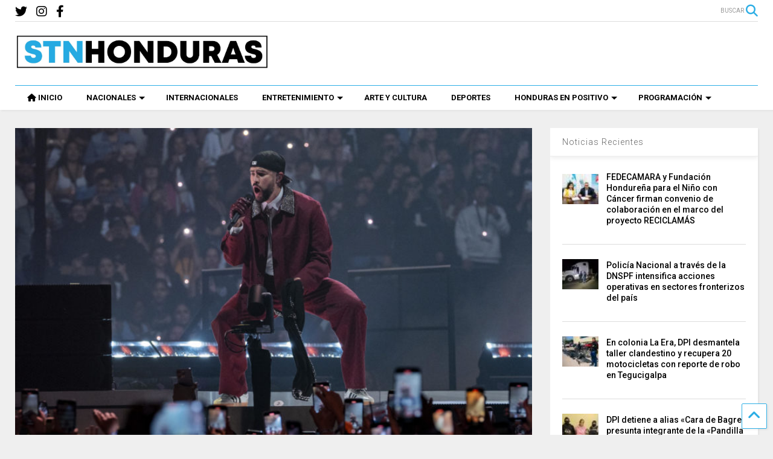

--- FILE ---
content_type: text/html; charset=UTF-8
request_url: https://stnhn.com/brutal-pelea-entre-mujeres-en-mitad-de-un-concierto-de-bad-bunny/
body_size: 17119
content:
<!DOCTYPE html> <!--[if IE 7]><html class="ie ie7" lang="es" prefix="og: http://ogp.me/ns# fb: http://ogp.me/ns/fb#"> <![endif]--> <!--[if IE 8]><html class="ie ie8" lang="es" prefix="og: http://ogp.me/ns# fb: http://ogp.me/ns/fb#"> <![endif]--> <!--[if !(IE 7) & !(IE 8)]><!--><html lang="es" prefix="og: http://ogp.me/ns# fb: http://ogp.me/ns/fb#"> <!--<![endif]--><head><meta charset="UTF-8"><meta name="viewport" content="width=device-width, initial-scale=1"><link rel="profile" href="http://gmpg.org/xfn/11"><link media="all" href="https://stnhn.com/wp-content/cache/autoptimize/css/autoptimize_fcc44019946dbba8e02ab92da2851850.css" rel="stylesheet" /><link media="print" href="https://stnhn.com/wp-content/cache/autoptimize/css/autoptimize_0fd2c33216b464e66368c5ddae37962a.css" rel="stylesheet" /><title>Brutal pelea entre mujeres en mitad de un concierto de Bad Bunny &#8211; STN HONDURAS</title><meta name='robots' content='max-image-preview:large' /><link rel='dns-prefetch' href='//fonts.googleapis.com' /><link rel='dns-prefetch' href='//use.fontawesome.com' /><link rel='dns-prefetch' href='//s.w.org' /><link rel="alternate" type="application/rss+xml" title="STN HONDURAS &raquo; Feed" href="https://stnhn.com/feed/" /><link rel="alternate" type="application/rss+xml" title="STN HONDURAS &raquo; Feed de los comentarios" href="https://stnhn.com/comments/feed/" /><link rel="alternate" type="application/rss+xml" title="STN HONDURAS &raquo; Comentario Brutal pelea entre mujeres en mitad de un concierto de Bad Bunny del feed" href="https://stnhn.com/brutal-pelea-entre-mujeres-en-mitad-de-un-concierto-de-bad-bunny/feed/" />  <script type="text/javascript" data-cfasync="false">var em_version         = '6.0.2';
	var em_track_user      = true;
	var em_no_track_reason = '';
	
	var disableStr = 'ga-disable-UA-154747812-1';

	/* Function to detect opted out users */
	function __gaTrackerIsOptedOut() {
		return document.cookie.indexOf(disableStr + '=true') > -1;
	}

	/* Disable tracking if the opt-out cookie exists. */
	if ( __gaTrackerIsOptedOut() ) {
		window[disableStr] = true;
	}

	/* Opt-out function */
	function __gaTrackerOptout() {
	  document.cookie = disableStr + '=true; expires=Thu, 31 Dec 2099 23:59:59 UTC; path=/';
	  window[disableStr] = true;
	}

	if ( 'undefined' === typeof gaOptout ) {
		function gaOptout() {
			__gaTrackerOptout();
		}
	}
	
	if ( em_track_user ) {
		(function(i,s,o,g,r,a,m){i['GoogleAnalyticsObject']=r;i[r]=i[r]||function(){
			(i[r].q=i[r].q||[]).push(arguments)},i[r].l=1*new Date();a=s.createElement(o),
			m=s.getElementsByTagName(o)[0];a.async=1;a.src=g;m.parentNode.insertBefore(a,m)
		})(window,document,'script','//www.google-analytics.com/analytics.js','__gaTracker');

window.ga = __gaTracker;		__gaTracker('create', 'UA-154747812-1', 'auto');
		__gaTracker('set', 'forceSSL', true);
		__gaTracker('send','pageview');
		__gaTracker( function() { window.ga = __gaTracker; } );
	} else {
		console.log( "" );
		(function() {
			/* https://developers.google.com/analytics/devguides/collection/analyticsjs/ */
			var noopfn = function() {
				return null;
			};
			var noopnullfn = function() {
				return null;
			};
			var Tracker = function() {
				return null;
			};
			var p = Tracker.prototype;
			p.get = noopfn;
			p.set = noopfn;
			p.send = noopfn;
			var __gaTracker = function() {
				var len = arguments.length;
				if ( len === 0 ) {
					return;
				}
				var f = arguments[len-1];
				if ( typeof f !== 'object' || f === null || typeof f.hitCallback !== 'function' ) {
					console.log( 'Función desactivada __gaTracker(' + arguments[0] + " ....) porque no estás siendo rastreado. " + em_no_track_reason );
					return;
				}
				try {
					f.hitCallback();
				} catch (ex) {

				}
			};
			__gaTracker.create = function() {
				return new Tracker();
			};
			__gaTracker.getByName = noopnullfn;
			__gaTracker.getAll = function() {
				return [];
			};
			__gaTracker.remove = noopfn;
			window['__gaTracker'] = __gaTracker;
			window.ga = __gaTracker;		})();
		}</script>  <script type="text/javascript">window._wpemojiSettings = {"baseUrl":"https:\/\/s.w.org\/images\/core\/emoji\/13.1.0\/72x72\/","ext":".png","svgUrl":"https:\/\/s.w.org\/images\/core\/emoji\/13.1.0\/svg\/","svgExt":".svg","source":{"concatemoji":"https:\/\/stnhn.com\/wp-includes\/js\/wp-emoji-release.min.js"}};
/*! This file is auto-generated */
!function(e,a,t){var n,r,o,i=a.createElement("canvas"),p=i.getContext&&i.getContext("2d");function s(e,t){var a=String.fromCharCode;p.clearRect(0,0,i.width,i.height),p.fillText(a.apply(this,e),0,0);e=i.toDataURL();return p.clearRect(0,0,i.width,i.height),p.fillText(a.apply(this,t),0,0),e===i.toDataURL()}function c(e){var t=a.createElement("script");t.src=e,t.defer=t.type="text/javascript",a.getElementsByTagName("head")[0].appendChild(t)}for(o=Array("flag","emoji"),t.supports={everything:!0,everythingExceptFlag:!0},r=0;r<o.length;r++)t.supports[o[r]]=function(e){if(!p||!p.fillText)return!1;switch(p.textBaseline="top",p.font="600 32px Arial",e){case"flag":return s([127987,65039,8205,9895,65039],[127987,65039,8203,9895,65039])?!1:!s([55356,56826,55356,56819],[55356,56826,8203,55356,56819])&&!s([55356,57332,56128,56423,56128,56418,56128,56421,56128,56430,56128,56423,56128,56447],[55356,57332,8203,56128,56423,8203,56128,56418,8203,56128,56421,8203,56128,56430,8203,56128,56423,8203,56128,56447]);case"emoji":return!s([10084,65039,8205,55357,56613],[10084,65039,8203,55357,56613])}return!1}(o[r]),t.supports.everything=t.supports.everything&&t.supports[o[r]],"flag"!==o[r]&&(t.supports.everythingExceptFlag=t.supports.everythingExceptFlag&&t.supports[o[r]]);t.supports.everythingExceptFlag=t.supports.everythingExceptFlag&&!t.supports.flag,t.DOMReady=!1,t.readyCallback=function(){t.DOMReady=!0},t.supports.everything||(n=function(){t.readyCallback()},a.addEventListener?(a.addEventListener("DOMContentLoaded",n,!1),e.addEventListener("load",n,!1)):(e.attachEvent("onload",n),a.attachEvent("onreadystatechange",function(){"complete"===a.readyState&&t.readyCallback()})),(n=t.source||{}).concatemoji?c(n.concatemoji):n.wpemoji&&n.twemoji&&(c(n.twemoji),c(n.wpemoji)))}(window,document,window._wpemojiSettings);</script> <style type="text/css">img.wp-smiley,
img.emoji {
	display: inline !important;
	border: none !important;
	box-shadow: none !important;
	height: 1em !important;
	width: 1em !important;
	margin: 0 0.07em !important;
	vertical-align: -0.1em !important;
	background: none !important;
	padding: 0 !important;
}</style><link rel='stylesheet' id='wpb-google-fonts-PT-Sans-css'  href='https://fonts.googleapis.com/css?family=PT+Sans%3A400%2C700&#038;ver=5.9.5' type='text/css' media='all' /><style id='global-styles-inline-css' type='text/css'>body{--wp--preset--color--black: #000000;--wp--preset--color--cyan-bluish-gray: #abb8c3;--wp--preset--color--white: #ffffff;--wp--preset--color--pale-pink: #f78da7;--wp--preset--color--vivid-red: #cf2e2e;--wp--preset--color--luminous-vivid-orange: #ff6900;--wp--preset--color--luminous-vivid-amber: #fcb900;--wp--preset--color--light-green-cyan: #7bdcb5;--wp--preset--color--vivid-green-cyan: #00d084;--wp--preset--color--pale-cyan-blue: #8ed1fc;--wp--preset--color--vivid-cyan-blue: #0693e3;--wp--preset--color--vivid-purple: #9b51e0;--wp--preset--gradient--vivid-cyan-blue-to-vivid-purple: linear-gradient(135deg,rgba(6,147,227,1) 0%,rgb(155,81,224) 100%);--wp--preset--gradient--light-green-cyan-to-vivid-green-cyan: linear-gradient(135deg,rgb(122,220,180) 0%,rgb(0,208,130) 100%);--wp--preset--gradient--luminous-vivid-amber-to-luminous-vivid-orange: linear-gradient(135deg,rgba(252,185,0,1) 0%,rgba(255,105,0,1) 100%);--wp--preset--gradient--luminous-vivid-orange-to-vivid-red: linear-gradient(135deg,rgba(255,105,0,1) 0%,rgb(207,46,46) 100%);--wp--preset--gradient--very-light-gray-to-cyan-bluish-gray: linear-gradient(135deg,rgb(238,238,238) 0%,rgb(169,184,195) 100%);--wp--preset--gradient--cool-to-warm-spectrum: linear-gradient(135deg,rgb(74,234,220) 0%,rgb(151,120,209) 20%,rgb(207,42,186) 40%,rgb(238,44,130) 60%,rgb(251,105,98) 80%,rgb(254,248,76) 100%);--wp--preset--gradient--blush-light-purple: linear-gradient(135deg,rgb(255,206,236) 0%,rgb(152,150,240) 100%);--wp--preset--gradient--blush-bordeaux: linear-gradient(135deg,rgb(254,205,165) 0%,rgb(254,45,45) 50%,rgb(107,0,62) 100%);--wp--preset--gradient--luminous-dusk: linear-gradient(135deg,rgb(255,203,112) 0%,rgb(199,81,192) 50%,rgb(65,88,208) 100%);--wp--preset--gradient--pale-ocean: linear-gradient(135deg,rgb(255,245,203) 0%,rgb(182,227,212) 50%,rgb(51,167,181) 100%);--wp--preset--gradient--electric-grass: linear-gradient(135deg,rgb(202,248,128) 0%,rgb(113,206,126) 100%);--wp--preset--gradient--midnight: linear-gradient(135deg,rgb(2,3,129) 0%,rgb(40,116,252) 100%);--wp--preset--duotone--dark-grayscale: url('#wp-duotone-dark-grayscale');--wp--preset--duotone--grayscale: url('#wp-duotone-grayscale');--wp--preset--duotone--purple-yellow: url('#wp-duotone-purple-yellow');--wp--preset--duotone--blue-red: url('#wp-duotone-blue-red');--wp--preset--duotone--midnight: url('#wp-duotone-midnight');--wp--preset--duotone--magenta-yellow: url('#wp-duotone-magenta-yellow');--wp--preset--duotone--purple-green: url('#wp-duotone-purple-green');--wp--preset--duotone--blue-orange: url('#wp-duotone-blue-orange');--wp--preset--font-size--small: 13px;--wp--preset--font-size--medium: 20px;--wp--preset--font-size--large: 36px;--wp--preset--font-size--x-large: 42px;}.has-black-color{color: var(--wp--preset--color--black) !important;}.has-cyan-bluish-gray-color{color: var(--wp--preset--color--cyan-bluish-gray) !important;}.has-white-color{color: var(--wp--preset--color--white) !important;}.has-pale-pink-color{color: var(--wp--preset--color--pale-pink) !important;}.has-vivid-red-color{color: var(--wp--preset--color--vivid-red) !important;}.has-luminous-vivid-orange-color{color: var(--wp--preset--color--luminous-vivid-orange) !important;}.has-luminous-vivid-amber-color{color: var(--wp--preset--color--luminous-vivid-amber) !important;}.has-light-green-cyan-color{color: var(--wp--preset--color--light-green-cyan) !important;}.has-vivid-green-cyan-color{color: var(--wp--preset--color--vivid-green-cyan) !important;}.has-pale-cyan-blue-color{color: var(--wp--preset--color--pale-cyan-blue) !important;}.has-vivid-cyan-blue-color{color: var(--wp--preset--color--vivid-cyan-blue) !important;}.has-vivid-purple-color{color: var(--wp--preset--color--vivid-purple) !important;}.has-black-background-color{background-color: var(--wp--preset--color--black) !important;}.has-cyan-bluish-gray-background-color{background-color: var(--wp--preset--color--cyan-bluish-gray) !important;}.has-white-background-color{background-color: var(--wp--preset--color--white) !important;}.has-pale-pink-background-color{background-color: var(--wp--preset--color--pale-pink) !important;}.has-vivid-red-background-color{background-color: var(--wp--preset--color--vivid-red) !important;}.has-luminous-vivid-orange-background-color{background-color: var(--wp--preset--color--luminous-vivid-orange) !important;}.has-luminous-vivid-amber-background-color{background-color: var(--wp--preset--color--luminous-vivid-amber) !important;}.has-light-green-cyan-background-color{background-color: var(--wp--preset--color--light-green-cyan) !important;}.has-vivid-green-cyan-background-color{background-color: var(--wp--preset--color--vivid-green-cyan) !important;}.has-pale-cyan-blue-background-color{background-color: var(--wp--preset--color--pale-cyan-blue) !important;}.has-vivid-cyan-blue-background-color{background-color: var(--wp--preset--color--vivid-cyan-blue) !important;}.has-vivid-purple-background-color{background-color: var(--wp--preset--color--vivid-purple) !important;}.has-black-border-color{border-color: var(--wp--preset--color--black) !important;}.has-cyan-bluish-gray-border-color{border-color: var(--wp--preset--color--cyan-bluish-gray) !important;}.has-white-border-color{border-color: var(--wp--preset--color--white) !important;}.has-pale-pink-border-color{border-color: var(--wp--preset--color--pale-pink) !important;}.has-vivid-red-border-color{border-color: var(--wp--preset--color--vivid-red) !important;}.has-luminous-vivid-orange-border-color{border-color: var(--wp--preset--color--luminous-vivid-orange) !important;}.has-luminous-vivid-amber-border-color{border-color: var(--wp--preset--color--luminous-vivid-amber) !important;}.has-light-green-cyan-border-color{border-color: var(--wp--preset--color--light-green-cyan) !important;}.has-vivid-green-cyan-border-color{border-color: var(--wp--preset--color--vivid-green-cyan) !important;}.has-pale-cyan-blue-border-color{border-color: var(--wp--preset--color--pale-cyan-blue) !important;}.has-vivid-cyan-blue-border-color{border-color: var(--wp--preset--color--vivid-cyan-blue) !important;}.has-vivid-purple-border-color{border-color: var(--wp--preset--color--vivid-purple) !important;}.has-vivid-cyan-blue-to-vivid-purple-gradient-background{background: var(--wp--preset--gradient--vivid-cyan-blue-to-vivid-purple) !important;}.has-light-green-cyan-to-vivid-green-cyan-gradient-background{background: var(--wp--preset--gradient--light-green-cyan-to-vivid-green-cyan) !important;}.has-luminous-vivid-amber-to-luminous-vivid-orange-gradient-background{background: var(--wp--preset--gradient--luminous-vivid-amber-to-luminous-vivid-orange) !important;}.has-luminous-vivid-orange-to-vivid-red-gradient-background{background: var(--wp--preset--gradient--luminous-vivid-orange-to-vivid-red) !important;}.has-very-light-gray-to-cyan-bluish-gray-gradient-background{background: var(--wp--preset--gradient--very-light-gray-to-cyan-bluish-gray) !important;}.has-cool-to-warm-spectrum-gradient-background{background: var(--wp--preset--gradient--cool-to-warm-spectrum) !important;}.has-blush-light-purple-gradient-background{background: var(--wp--preset--gradient--blush-light-purple) !important;}.has-blush-bordeaux-gradient-background{background: var(--wp--preset--gradient--blush-bordeaux) !important;}.has-luminous-dusk-gradient-background{background: var(--wp--preset--gradient--luminous-dusk) !important;}.has-pale-ocean-gradient-background{background: var(--wp--preset--gradient--pale-ocean) !important;}.has-electric-grass-gradient-background{background: var(--wp--preset--gradient--electric-grass) !important;}.has-midnight-gradient-background{background: var(--wp--preset--gradient--midnight) !important;}.has-small-font-size{font-size: var(--wp--preset--font-size--small) !important;}.has-medium-font-size{font-size: var(--wp--preset--font-size--medium) !important;}.has-large-font-size{font-size: var(--wp--preset--font-size--large) !important;}.has-x-large-font-size{font-size: var(--wp--preset--font-size--x-large) !important;}</style><style id='magone-style-inline-css' type='text/css'></style><!--[if lt IE 8]><link rel='stylesheet' id='magone-ie-8-css'  href='https://stnhn.com/wp-content/themes/magone/assets/css/ie-8.min.css' type='text/css' media='all' /> <![endif]--> <!--[if lt IE 9]><link rel='stylesheet' id='magone-ie-9-css'  href='https://stnhn.com/wp-content/themes/magone/assets/css/ie-9.min.css' type='text/css' media='all' /> <![endif]--><link rel='stylesheet' id='dashicons-css'  href='https://stnhn.com/wp-includes/css/dashicons.min.css' type='text/css' media='all' /><link rel='stylesheet' id='font-awesome-official-css'  href='https://use.fontawesome.com/releases/v6.2.0/css/all.css' type='text/css' media='all' integrity="sha384-SOnAn/m2fVJCwnbEYgD4xzrPtvsXdElhOVvR8ND1YjB5nhGNwwf7nBQlhfAwHAZC" crossorigin="anonymous" /><link rel='stylesheet' id='font-awesome-official-v4shim-css'  href='https://use.fontawesome.com/releases/v6.2.0/css/v4-shims.css' type='text/css' media='all' integrity="sha384-MAgG0MNwzSXBbmOw4KK9yjMrRaUNSCk3WoZPkzVC1rmhXzerY4gqk/BLNYtdOFCO" crossorigin="anonymous" /> <script type='text/javascript' src='https://stnhn.com/wp-includes/js/jquery/jquery.min.js' id='jquery-core-js'></script> <script type='text/javascript' defer='defer' src='https://stnhn.com/wp-content/cache/autoptimize/js/autoptimize_single_06d854fc66ffeee12c1a72978a9f6eb4.js' id='lbg-audio6-html5-js'></script> <script type='text/javascript' id='exactmetrics-frontend-script-js-extra'>var exactmetrics_frontend = {"js_events_tracking":"true","download_extensions":"zip,mp3,mpeg,pdf,docx,pptx,xlsx,rar","inbound_paths":"[{\"path\":\"\\\/go\\\/\",\"label\":\"affiliate\"},{\"path\":\"\\\/recommend\\\/\",\"label\":\"affiliate\"}]","home_url":"https:\/\/stnhn.com","hash_tracking":"false"};</script> <script type='text/javascript' id='ssb-ui-js-js-extra'>var ssb_ui_data = {"z_index":"999"};</script> <link rel="https://api.w.org/" href="https://stnhn.com/wp-json/" /><link rel="alternate" type="application/json" href="https://stnhn.com/wp-json/wp/v2/posts/171747" /><link rel="EditURI" type="application/rsd+xml" title="RSD" href="https://stnhn.com/xmlrpc.php?rsd" /><link rel="wlwmanifest" type="application/wlwmanifest+xml" href="https://stnhn.com/wp-includes/wlwmanifest.xml" /><meta name="generator" content="WordPress 5.9.5" /><link rel="canonical" href="https://stnhn.com/brutal-pelea-entre-mujeres-en-mitad-de-un-concierto-de-bad-bunny/" /><link rel='shortlink' href='https://stnhn.com/?p=171747' /><link rel="alternate" type="application/json+oembed" href="https://stnhn.com/wp-json/oembed/1.0/embed?url=https%3A%2F%2Fstnhn.com%2Fbrutal-pelea-entre-mujeres-en-mitad-de-un-concierto-de-bad-bunny%2F" /><link rel="alternate" type="text/xml+oembed" href="https://stnhn.com/wp-json/oembed/1.0/embed?url=https%3A%2F%2Fstnhn.com%2Fbrutal-pelea-entre-mujeres-en-mitad-de-un-concierto-de-bad-bunny%2F&#038;format=xml" /> <!--[if lt IE 9]><script src="https://stnhn.com/wp-content/plugins/sneeit-framework/js/html5.js"></script><![endif]--><meta name="theme-color" content="#2daee5" /><link rel="icon" href="https://stnhn.com/wp-content/uploads/2020/08/cropped-SOMOS-TODO-NETWORK-Y-NOTICIAS-JPEG-32-e1596563582991-32x32.png" sizes="32x32" /><link rel="icon" href="https://stnhn.com/wp-content/uploads/2020/08/cropped-SOMOS-TODO-NETWORK-Y-NOTICIAS-JPEG-32-e1596563582991-192x192.png" sizes="192x192" /><link rel="apple-touch-icon" href="https://stnhn.com/wp-content/uploads/2020/08/cropped-SOMOS-TODO-NETWORK-Y-NOTICIAS-JPEG-32-e1596563582991-180x180.png" /><meta name="msapplication-TileImage" content="https://stnhn.com/wp-content/uploads/2020/08/cropped-SOMOS-TODO-NETWORK-Y-NOTICIAS-JPEG-32-e1596563582991-270x270.png" /><style type="text/css">.m1-wrapper{width:1340px}.header-layout-logo-mid .td .blog-title, .header-layout-logo-top .td .blog-title{max-width:572px!important}#content{width:72%}.main-sidebar{width:28%}a,a:hover,.color,.slider-item .meta-item .fa, .shortcode-tab ul.tab-header li a, .shortcode-vtab ul.tab-header li a, .shortcode-tab.ui-tabs ul.tab-header.ui-tabs-nav .ui-tabs-anchor, .shortcode-vtab.ui-tabs ul.tab-header.ui-tabs-nav .ui-tabs-anchor, .shortcode-accordion .ui-state-default .accordion-title {color: #2daee5;}.border {border-color: #2daee5;}.bg {background-color: #2daee5;}.main-menu {border-top: 1px solid #2daee5;}.main-menu ul.sub-menu li:hover > a {border-left: 2px solid #2daee5;}.main-menu .menu-item-mega > .menu-item-inner > .sub-menu {border-top: 2px solid #2daee5;}.main-menu .menu-item-mega > .menu-item-inner > .sub-menu > li li:hover a {border-left: 1px solid #2daee5;}.main-menu ul.sub-menu li:hover > a, .main-menu .menu-item-mega > .menu-item-inner > .sub-menu, .main-menu .menu-item-mega > .menu-item-inner > .sub-menu > li li:hover a {border-color: #2daee5!important;}.header-social-icons ul li a:hover {color: #2daee5;}.owl-dot.active,.main-sidebar .widget.follow-by-email .follow-by-email-submit {background: #2daee5;}#footer .widget.social_icons li a:hover {color: #2daee5;}#footer .follow-by-email .follow-by-email-submit, #mc_embed_signup .button, .wpcf7-form-control[type="submit"], .bbpress [type="submit"] {background: #2daee5!important;}.feed.widget .feed-widget-header, .sneeit-percent-fill, .sneeit-percent-mask {border-color: #2daee5;}.feed.widget.box-title h2.widget-title {background: #2daee5;}.social_counter {color: #2daee5}.social_counter .button {background: #2daee5}body{color:#000000}body{background-color:#efefef}.m1-wrapper, a.comments-title.active{background:#efefef}.header-bg {background-color:#ffffff;}#header-content, #header-content span, #header-content a {color: #000000}.top-menu > ul.menu > li > a{color:#777}.top-menu > ul.menu > li:hover > a{color:#000000}.top-menu > ul.menu > li > a{font:normal normal 12px "Roboto", sans-serif}.main-menu ul.menu > li > a{color:#000000}.main-menu ul.menu > li:hover > a{color:#333333}.main-menu ul.menu > li:hover > a{background:#eee}.main-menu {background:#ffffff}.main-menu ul.menu > li.current-menu-item > a {background: #2daee5}.main-menu ul.menu > li.current-menu-item > a {color:#ffffff}.main-menu > ul.menu > li > a{font:normal bold 13px "Roboto", sans-serif}.main-menu ul.menu li ul.sub-menu li > a{color:#cccccc}.main-menu ul.menu li ul.sub-menu li:hover > a{color:#ffffff}.main-menu ul.sub-menu,.main-menu .menu-item-mega-label .menu-item-inner{background:#333}body{background-attachment:scroll}body{font:normal normal 14px "Roboto", sans-serif}h1.post-title{font:normal normal 40px "Roboto", sans-serif}h1.post-title {color:#000}.post-sub-title-wrapper h2 {font:normal bold 20px "Roboto", sans-serif}.post-sub-title-wrapper h2 {color:#000}.post-body .post-body-inner {font:normal normal 16px "Roboto", sans-serif}.feed-widget-header .widget-title{font:normal bold 20px "Roboto", sans-serif}.feed.widget h3.item-title {font-family:"Roboto", sans-serif}.main-sidebar .widget > h2, .main-sidebar .feed-widget-header, .main-sidebar .feed-widget-header h2{font:normal normal 14px "Roboto", sans-serif}.blog-title img {width: 420px}@media screen and (max-width: 899px) {.blog-title img {width: 420px}}</style><meta property="og:locale" content="es_ES"/><meta property="og:site_name" content="STN HONDURAS"/><meta property="og:title" content="Brutal pelea entre mujeres en mitad de un concierto de Bad Bunny"/><meta property="og:url" content="https://stnhn.com/brutal-pelea-entre-mujeres-en-mitad-de-un-concierto-de-bad-bunny/"/><meta property="og:type" content="article"/><meta property="og:description" content="ESTADOS UNIDOS  Durante el último concierto en Texas de Bad Bunny, uno de los artistas más importantes del panorama musical actual, un grupo de mujeres empezó una discusión que acabó en una brutal pelea con puñetazos y tirones de pelo. Mientras, el portorriqueño animaba a la audiencia con su aclam"/><meta property="og:image" content="https://stnhn.com/wp-content/uploads/2024/05/e64dcc8b4fdfd5ba41ed8b4dd01723d54326c55bw-780x470-1.jpg"/><meta property="og:image:url" content="https://stnhn.com/wp-content/uploads/2024/05/e64dcc8b4fdfd5ba41ed8b4dd01723d54326c55bw-780x470-1.jpg"/><meta property="og:image:secure_url" content="https://stnhn.com/wp-content/uploads/2024/05/e64dcc8b4fdfd5ba41ed8b4dd01723d54326c55bw-780x470-1.jpg"/><meta property="article:published_time" content="2024-05-06T11:07:39-06:00"/><meta property="article:modified_time" content="2024-05-06T11:07:39-06:00" /><meta property="og:updated_time" content="2024-05-06T11:07:39-06:00" /><meta property="article:section" content="Destacamos"/><meta property="article:section" content="Entretenimiento"/><meta property="article:section" content="Farándula"/><meta itemprop="name" content="Brutal pelea entre mujeres en mitad de un concierto de Bad Bunny"/><meta itemprop="headline" content="Brutal pelea entre mujeres en mitad de un concierto de Bad Bunny"/><meta itemprop="description" content="ESTADOS UNIDOS  Durante el último concierto en Texas de Bad Bunny, uno de los artistas más importantes del panorama musical actual, un grupo de mujeres empezó una discusión que acabó en una brutal pelea con puñetazos y tirones de pelo. Mientras, el portorriqueño animaba a la audiencia con su aclam"/><meta itemprop="image" content="https://stnhn.com/wp-content/uploads/2024/05/e64dcc8b4fdfd5ba41ed8b4dd01723d54326c55bw-780x470-1.jpg"/><meta itemprop="datePublished" content="2024-05-06"/><meta itemprop="dateModified" content="2024-05-06T11:07:39-06:00" /><meta itemprop="author" content="Nickoll Anaym Bonilla"/><meta name="twitter:title" content="Brutal pelea entre mujeres en mitad de un concierto de Bad Bunny"/><meta name="twitter:url" content="https://stnhn.com/brutal-pelea-entre-mujeres-en-mitad-de-un-concierto-de-bad-bunny/"/><meta name="twitter:description" content="ESTADOS UNIDOS  Durante el último concierto en Texas de Bad Bunny, uno de los artistas más importantes del panorama musical actual, un grupo de mujeres empezó una discusión que acabó en una brutal pelea con puñetazos y tirones de pelo. Mientras, el portorriqueño animaba a la audiencia con su aclam"/><meta name="twitter:image" content="https://stnhn.com/wp-content/uploads/2024/05/e64dcc8b4fdfd5ba41ed8b4dd01723d54326c55bw-780x470-1.jpg"/><meta name="twitter:card" content="summary_large_image"/></head><body class="post-template-default single single-post postid-171747 single-format-standard item sidebar-right solid-menu full-width-header"><header id="header" class="header-bg header-layout-logo-mid"><div class="m1-wrapper header-bg"><div class="wide"><div class="clear"></div><div class="top-bar"> <a class='header-button' id='search-toggle' href="javascript:void(0)"> <span class='inner'> <span>BUSCAR</span> <i class='fa fa-search color'></i> </span> </a><div class="header-social-icons"><ul><li><a href="https://www.facebook.com/STNHonduras/" title="facebook" class="social-icon facebook" target="_blank"><i class="fa fa-facebook"></i></a></li><li><a href="https://www.instagram.com/stnhonduras/?hl=es-la" title="instagram" class="social-icon instagram" target="_blank"><i class="fa fa-instagram"></i></a></li><li><a href="https://twitter.com/STNHonduras" title="twitter" class="social-icon twitter" target="_blank"><i class="fa fa-twitter"></i></a></li></ul><div class="clear"></div></div><div class="clear"></div></div><div class="top-page-wrapper auto-height"><div class="table"><div class="tr"><div id="top-page-logo" class="td"><h2 class="blog-title"><a href="https://stnhn.com" title="STN HONDURAS"><img alt="STN HONDURAS" src="https://stnhn.com/wp-content/uploads/2020/08/STN-HONDURAS-LOGO-FINAL-e1596496434561.jpg" data-retina="https://stnhn.com/wp-content/uploads/2020/08/STN-HONDURAS-LOGO-FINAL-e1596496434561.jpg"/></a></h2></div><div class="td"><div style="max-width: 728px;float: right;"><div class="clear"></div></div></div></div></div></div><div class="clear"></div><div class="section shad header-bg" id="header-section"><div class="widget header no-title" id="header-content"> <a id="main-menu-toggle" class="main-menu-toggle header-button toggle-button active"> <span class="inner"> <i class="fa fa-bars color"></i> <span>MENU</span> </span> <span class="arrow border"></span> </a> <a id="main-menu-toggle-mobile" class="main-menu-toggle header-button toggle-button mobile"> <span class="inner"> <i class="fa fa-bars color"></i> <span>MENU</span> </span> <span class="arrow border"></span> </a></div><div class="widget page-list menu pagelist main-menu no-title" id="main-menu"><ul id="menu-main-menu-2" class="menu"><li id="menu-item-81377" class="menu-item menu-item-type-custom menu-item-object-custom menu-item-81377"><a href="/" data-icon="fa-home">INICIO</a></li><li id="menu-item-81378" class="menu-item menu-item-type-taxonomy menu-item-object-category menu-item-has-children menu-item-81378 menu-item-mega menu-item-mega-label menu-item-mega-category"><a href="https://stnhn.com/category/noticias/nacionales/" data-id="269">NACIONALES</a><ul class="sub-menu"><li id="menu-item-81379" class="menu-item menu-item-type-taxonomy menu-item-object-category menu-item-81379"><a href="https://stnhn.com/category/noticias/nacionales/politica/">Política</a></li><li id="menu-item-81380" class="menu-item menu-item-type-taxonomy menu-item-object-category menu-item-81380"><a href="https://stnhn.com/category/noticias/nacionales/economia/">Economía</a></li><li id="menu-item-81382" class="menu-item menu-item-type-taxonomy menu-item-object-category menu-item-81382"><a href="https://stnhn.com/category/noticias/nacionales/educacion/">Educación</a></li><li id="menu-item-81383" class="menu-item menu-item-type-taxonomy menu-item-object-category menu-item-81383"><a href="https://stnhn.com/category/noticias/nacionales/sucesos/">Sucesos</a></li></ul></li><li id="menu-item-81385" class="menu-item menu-item-type-taxonomy menu-item-object-category menu-item-81385 menu-item-mega menu-item-mega-label menu-item-mega-category"><a href="https://stnhn.com/category/noticias/internacionales/" data-id="270">INTERNACIONALES</a></li><li id="menu-item-81396" class="menu-item menu-item-type-taxonomy menu-item-object-category current-post-ancestor current-menu-parent current-post-parent menu-item-has-children menu-item-81396 menu-item-mega menu-item-mega-label menu-item-mega-category"><a href="https://stnhn.com/category/entretenimiento/" data-id="272">ENTRETENIMIENTO</a><ul class="sub-menu"><li id="menu-item-81398" class="menu-item menu-item-type-taxonomy menu-item-object-category current-post-ancestor current-menu-parent current-post-parent menu-item-81398"><a href="https://stnhn.com/category/entretenimiento/farandula/">Farándula</a></li><li id="menu-item-81402" class="menu-item menu-item-type-taxonomy menu-item-object-category menu-item-81402"><a href="https://stnhn.com/category/hogar-salud/">Hogar y Salud</a></li><li id="menu-item-81399" class="menu-item menu-item-type-taxonomy menu-item-object-category menu-item-81399"><a href="https://stnhn.com/category/entretenimiento/curiosidades/">Curiosidades</a></li><li id="menu-item-84238" class="menu-item menu-item-type-taxonomy menu-item-object-category menu-item-84238"><a href="https://stnhn.com/category/tecnologia/">Tecnología</a></li></ul></li><li id="menu-item-81397" class="menu-item menu-item-type-taxonomy menu-item-object-category menu-item-81397"><a href="https://stnhn.com/category/entretenimiento/arte-y-cultura/">ARTE Y CULTURA</a></li><li id="menu-item-81403" class="menu-item menu-item-type-taxonomy menu-item-object-category menu-item-81403"><a href="https://stnhn.com/category/entretenimiento/deportes/">DEPORTES</a></li><li id="menu-item-81404" class="menu-item menu-item-type-taxonomy menu-item-object-category menu-item-has-children menu-item-81404 menu-item-mega menu-item-mega-label menu-item-mega-category"><a href="https://stnhn.com/category/hondenpos/" data-id="275">HONDURAS EN POSITIVO</a><ul class="sub-menu"><li id="menu-item-81408" class="menu-item menu-item-type-taxonomy menu-item-object-category menu-item-81408"><a href="https://stnhn.com/category/hondenpos/hondurenos/">Hondureños</a></li></ul></li><li id="menu-item-85606" class="menu-item menu-item-type-custom menu-item-object-custom menu-item-has-children menu-item-85606"><a href="#">PROGRAMACIÓN</a><ul class="sub-menu"><li id="menu-item-85607" class="menu-item menu-item-type-post_type menu-item-object-page menu-item-85607"><a href="https://stnhn.com/podcast/">Podcast</a></li><li id="menu-item-85608" class="menu-item menu-item-type-post_type menu-item-object-page menu-item-85608"><a href="https://stnhn.com/la-consciencia-humana/">La Consciencia Humana</a></li><li id="menu-item-85609" class="menu-item menu-item-type-post_type menu-item-object-page menu-item-85609"><a href="https://stnhn.com/imagina-la-musica/">Imagina La Música</a></li><li id="menu-item-85610" class="menu-item menu-item-type-post_type menu-item-object-page menu-item-85610"><a href="https://stnhn.com/las-teclas-de-la-historia/">Las Teclas de la Historia</a></li></ul></li></ul><div class="clear"></div></div><div class="clear"></div></div><div class="clear"></div><div class="clear"></div></div></div></header><div class="m1-wrapper"><div class="wide"><div class="clear"></div><div id='primary'><div id='content'><div class="content-inner"><div class="clear"></div><div class="widget content-scroll no-title"><div class="blog-posts hfeed"><div class="post-outer"><div id="post-171747" class="post-171747 post type-post status-publish format-standard has-post-thumbnail hentry category-destacamos category-entretenimiento category-farandula" itemprop="blogPost" itemscope="itemscope" itemtype="http://schema.org/BlogPosting"><div class="post-header"> <a name="171747" class="post-id" data-id="171747"></a><p class="post-feature-media-wrapper"> <img width="780" height="470" src="[data-uri]" class="attachment-full size-full wp-post-image lazyload" alt="Brutal pelea entre mujeres en mitad de un concierto de Bad Bunny" title="Brutal pelea entre mujeres en mitad de un concierto de Bad Bunny" sizes="(max-width: 780px) 100vw, 780px" data-src="https://stnhn.com/wp-content/uploads/2024/05/e64dcc8b4fdfd5ba41ed8b4dd01723d54326c55bw-780x470-1.jpg" data-srcset="https://stnhn.com/wp-content/uploads/2024/05/e64dcc8b4fdfd5ba41ed8b4dd01723d54326c55bw-780x470-1.jpg 780w, https://stnhn.com/wp-content/uploads/2024/05/e64dcc8b4fdfd5ba41ed8b4dd01723d54326c55bw-780x470-1-400x241.jpg 400w, https://stnhn.com/wp-content/uploads/2024/05/e64dcc8b4fdfd5ba41ed8b4dd01723d54326c55bw-780x470-1-650x392.jpg 650w, https://stnhn.com/wp-content/uploads/2024/05/e64dcc8b4fdfd5ba41ed8b4dd01723d54326c55bw-780x470-1-250x151.jpg 250w, https://stnhn.com/wp-content/uploads/2024/05/e64dcc8b4fdfd5ba41ed8b4dd01723d54326c55bw-780x470-1-768x463.jpg 768w, https://stnhn.com/wp-content/uploads/2024/05/e64dcc8b4fdfd5ba41ed8b4dd01723d54326c55bw-780x470-1-150x90.jpg 150w, https://stnhn.com/wp-content/uploads/2024/05/e64dcc8b4fdfd5ba41ed8b4dd01723d54326c55bw-780x470-1-50x30.jpg 50w, https://stnhn.com/wp-content/uploads/2024/05/e64dcc8b4fdfd5ba41ed8b4dd01723d54326c55bw-780x470-1-100x60.jpg 100w, https://stnhn.com/wp-content/uploads/2024/05/e64dcc8b4fdfd5ba41ed8b4dd01723d54326c55bw-780x470-1-200x121.jpg 200w, https://stnhn.com/wp-content/uploads/2024/05/e64dcc8b4fdfd5ba41ed8b4dd01723d54326c55bw-780x470-1-300x181.jpg 300w, https://stnhn.com/wp-content/uploads/2024/05/e64dcc8b4fdfd5ba41ed8b4dd01723d54326c55bw-780x470-1-350x211.jpg 350w, https://stnhn.com/wp-content/uploads/2024/05/e64dcc8b4fdfd5ba41ed8b4dd01723d54326c55bw-780x470-1-450x271.jpg 450w, https://stnhn.com/wp-content/uploads/2024/05/e64dcc8b4fdfd5ba41ed8b4dd01723d54326c55bw-780x470-1-500x301.jpg 500w, https://stnhn.com/wp-content/uploads/2024/05/e64dcc8b4fdfd5ba41ed8b4dd01723d54326c55bw-780x470-1-550x331.jpg 550w"></p><div class="post-breadcrumb"><span itemscope itemtype="http://data-vocabulary.org/Breadcrumb"><a href="https://stnhn.com" itemprop="url" class="breadcrumb-item"><span itemprop="title" class="breadcrumb-item-text">Inicio</span></a></span><span><i class="fa fa-angle-right"></i></span><span itemscope itemtype="http://data-vocabulary.org/Breadcrumb"><a href="https://stnhn.com/category/destacamos/" itemprop="url" class="breadcrumb-item"><span itemprop="title" class="breadcrumb-item-text">Destacamos</span></a></span><span><i class="fa fa-angle-right"></i></span><span itemscope itemtype="http://data-vocabulary.org/Breadcrumb"><a href="https://stnhn.com/category/entretenimiento/" itemprop="url" class="breadcrumb-item"><span itemprop="title" class="breadcrumb-item-text">Entretenimiento</span></a></span></div><h1 class="post-title entry-title" itemprop="name headline">Brutal pelea entre mujeres en mitad de un concierto de Bad Bunny</h1><div class="post-meta-wrapper"> <a class="author post-meta post-meta-author vcard" href="https://stnhn.com/author/nickollanaym/" rel="author" title="Nickoll Anaym Bonilla" itemprop="author" itemscope="itemscope" itemtype="http://schema.org/Person"> <span class="fn" itemprop="name">Nickoll Anaym Bonilla</span> </a> <a class="post-meta post-meta-comments" href="#comments"><i class="fa fa-comment-o"></i> 0</a> <a class="entry-date published post-meta post-meta-date timestamp-link" href="https://stnhn.com/brutal-pelea-entre-mujeres-en-mitad-de-un-concierto-de-bad-bunny/" rel="bookmark" title="2024-05-06T11:07:39-06:00> <i class="fa fa-clock-o"></i> <abbr class="updated" itemprop="datePublished" title="mayo 6, 2024 11:07 am"> <span class="value"> mayo 6, 2024 11:07 am </span> </abbr> </a></div></div><div class="post-body entry-content content-template wide-right" id="post-body-171747" itemprop="articleBody"><div class="post-body-inner"><p>ESTADOS UNIDOS</p><p>Durante el último concierto en Texas de Bad Bunny, uno de los artistas más importantes del panorama musical actual, un grupo de mujeres empezó una discusión que acabó en una brutal pelea con puñetazos y tirones de pelo. Mientras, el portorriqueño animaba a la audiencia con su aclamado tema &#8216;Me porto bonito&#8217;.</p><p class="v-p">Bad Bunny ha llegado a lo más alto del panorama musical con sus originales letras y a su estética cuidada. Acudirr a uno de sus conciertos se ha vuelto una misión casi imposible, ya que las entradas se agotan en cuestión de segundos.</p><p class="v-p">En la disputa participaron una decena de personas: puñetazos, agarrones de pelo, empujones, tortazos&#8230; la pelea se volvió especialmente violenta. El vídeo del tenso momento que se vivió en el estadio se ha hecho viral y ha dado la vuelta al mundo gracias a plataformas como X (anteriormente Twitter), Instagram o TikTok.</p><p class="v-p">«Muy loco», «Fanáticos del reguetón, ¿qué esperaban?», «Todo ese dinero que gastaron para pelear&#8230; Joder, no», «¿Por qué no pueden simplemente estar tranquilos?», «Y todos ellos pueden votar&#8230;» o «Me dan asco» son algunos de los comentarios.</p><div style="width: 720px;" class="wp-video"><!--[if lt IE 9]><script>document.createElement('video');</script><![endif]--><video class="wp-video-shortcode" id="video-171747-1" width="720" height="1280" preload="metadata" controls="controls"><source type="video/mp4" src="https://stnhn.com/wp-content/uploads/2024/05/EIVyu2YrnTIM1byw.mp4?_=1" /><a href="https://stnhn.com/wp-content/uploads/2024/05/EIVyu2YrnTIM1byw.mp4">https://stnhn.com/wp-content/uploads/2024/05/EIVyu2YrnTIM1byw.mp4</a></video></div></div><div class="clear"></div><div class="clear"></div> <span itemprop="image" itemscope itemtype="https://schema.org/ImageObject"><meta itemprop="url" content="https://stnhn.com/wp-content/uploads/2024/05/e64dcc8b4fdfd5ba41ed8b4dd01723d54326c55bw-780x470-1.jpg"><meta itemprop="width" content="780"><meta itemprop="height" content="470"></span><span itemprop="publisher" itemscope itemtype="https://schema.org/Organization"><span itemprop="logo" itemscope itemtype="https://schema.org/ImageObject"><meta itemprop="url" content="https://stnhn.com/wp-content/uploads/2020/08/STN-HONDURAS-LOGO-FINAL-e1596496434561.jpg"></span><meta itemprop="name" content="Informate con la red mas confiable de noticias"></span><meta itemprop="dateModified" content="2024-05-06T11:07:39-06:00"><meta itemscope itemprop="mainEntityOfPage" itemType="https://schema.org/WebPage" itemid="https://stnhn.com/brutal-pelea-entre-mujeres-en-mitad-de-un-concierto-de-bad-bunny/"/></div><aside id="under-post-content" class="section"><div class="clear"></div></aside><div class="clear"></div><div class="post-footer"><div class="post-labels post-section"> <a class="post-label" href="https://stnhn.com/category/destacamos/" rel="tag"> <span class="bg label-name">Destacamos</span> <span class="label-count"> <span class="label-count-arrow"></span> <span class="label-count-value">1055</span> </span> </a> <a class="post-label" href="https://stnhn.com/category/entretenimiento/" rel="tag"> <span class="bg label-name">Entretenimiento</span> <span class="label-count"> <span class="label-count-arrow"></span> <span class="label-count-value">894</span> </span> </a> <a class="post-label" href="https://stnhn.com/category/entretenimiento/farandula/" rel="tag"> <span class="bg label-name">Farándula</span> <span class="label-count"> <span class="label-count-arrow"></span> <span class="label-count-value">728</span> </span> </a><div class="clear"></div></div><div class="clear"></div><div class='post-section post-share-buttons'><h4 class='post-section-title'> <i class="fa fa-share-alt"></i></h4><div class='post-share-buttons-holder'> <!--[if !IE]> --> <script type="text/javascript">var addthis_config = addthis_config||{};addthis_config.data_track_addressbar = false;addthis_config.data_track_clickback = false;</script><script type="text/javascript" src="//s7.addthis.com/js/300/addthis_widget.js#pubid=ra-4f98ab455ea4fbd4" async="async"></script><div class="addthis_sharing_toolbox"></div> <!-- <![endif]--></div><div class="clear"></div></div><div class="clear"></div><input class="post-share-buttons-url" value="https://stnhn.com/brutal-pelea-entre-mujeres-en-mitad-de-un-concierto-de-bad-bunny/"><div class="post-section post-author-box" itemprop="author" itemscope="itemscope" itemtype="http://schema.org/Person"><h4 class="post-section-title"> <i class="fa fa-pencil-square"></i> AUTOR: <a href="https://stnhn.com/author/nickollanaym/" itemprop="url" rel="author" title="author profile"> <span itemprop="name">Nickoll Anaym Bonilla</span> </a></h4><div class="clear"></div><div class="post-author-box-content"><div class="author-profile has-avatar"> <img alt="Nickoll Anaym Bonilla &#039;s Author avatar" src="[data-uri]" class="avatar avatar-50 photo author-profile-avatar cir lazyload" height="50" width="50" loading="lazy" data-src="https://secure.gravatar.com/avatar/f75f43dc461acf406d1e1412e20380bd?s=50&#038;d=mm&#038;r=g" data-srcset="https://secure.gravatar.com/avatar/f75f43dc461acf406d1e1412e20380bd?s=100&#038;d=mm&#038;r=g 2x"><div class="author-profile-description"> <span itemprop="description"> </span><div class="clear"></div></div></div><div class="clear"></div></div><div class="clear"></div></div><div class="clear"></div><div class="post-related" data-count="2" data-id="171747"><div class="post-related-inner white shad"><div class="white shad post-related-header"><h4>RECOMENDADO PARA USTED</h4> <a class="post-related-random-button" href="javascript:void(0)" data-count="2" data-id="171747"> <i class="fa fa-random"></i> </a><div class="clear"></div></div><div class="post-related-content"><div class="ajax"><div class="loader">Loading...</div></div><div class="clear"></div></div><div class="clear"></div></div></div></div></div><div class="blog-pager"><div class="blog-pager-item newer"><div class="blog-pager-item-inner"><div class="text">Publicaciones Recientes</div> <a href="https://stnhn.com/siete-mujeres-en-audiencia-acusadas-por-muerte-de-46-reclusas-en-pnfas/" rel="next">Siete mujeres en audiencia acusadas por muerte de 46 reclusas en PNFAS</a></div></div><div class="blog-pager-item older"><div class="blog-pager-item-inner"><div class="text">Publicaciones Anteriores</div> <a href="https://stnhn.com/la-presidenta-castro-felicita-a-jose-raul-mulino-por-ser-nuevo-presidente-de-panama/" rel="prev">La presidenta Castro felicita a José Raúl Mulino por ser nuevo presidente de Panamá</a></div></div><div class="clear"></div></div><div id="comments"><div id="comments-title-tabs"><h4 class="post-section-title comments-title-tabs-name comments-title-tab"> <i class="fa fa-comments"></i> COMENTARIOS</h4></div><div class="clear"></div><div class="comments-title-tabs-hr"></div> <a name="comments"></a><div class="wordpress-comments comments"> <a class="wordpress-comments-title comments-title" href="javascript:void(0)" data-target=".wordpress-comments" data-comment_number="data:post.numComments"> WORDPRESS: <span class="color">0</span> </a><div class="wordpress-comments-inner comments-inner"><div class="wordpress-comments-holder comments-holder"></div><div class="wordpress-comment-footer"><div id="respond" class="comment-respond"><h3 id="reply-title" class="comment-reply-title">Deja una respuesta <small><a rel="nofollow" id="cancel-comment-reply-link" href="/brutal-pelea-entre-mujeres-en-mitad-de-un-concierto-de-bad-bunny/#respond" style="display:none;">Cancelar la respuesta</a></small></h3><form action="https://stnhn.com/wp-comments-post.php" method="post" id="commentform" class="comment-form"><p class="comment-notes"><span id="email-notes">Tu dirección de correo electrónico no será publicada.</span> <span class="required-field-message" aria-hidden="true">Los campos obligatorios están marcados con <span class="required" aria-hidden="true">*</span></span></p><p class="comment-form-comment"><label for="comment">Comentario <span class="required" aria-hidden="true">*</span></label><textarea id="comment" name="comment" cols="45" rows="8" maxlength="65525" required="required"></textarea></p><p class="comment-form-author"><label for="author">Nombre <span class="required" aria-hidden="true">*</span></label> <input id="author" name="author" type="text" value="" size="30" maxlength="245" required="required" /></p><p class="comment-form-email"><label for="email">Correo electrónico <span class="required" aria-hidden="true">*</span></label> <input id="email" name="email" type="text" value="" size="30" maxlength="100" aria-describedby="email-notes" required="required" /></p><p class="comment-form-cookies-consent"><input id="wp-comment-cookies-consent" name="wp-comment-cookies-consent" type="checkbox" value="yes" /> <label for="wp-comment-cookies-consent">Guarda mi nombre, correo electrónico y web en este navegador para la próxima vez que comente.</label></p><p class="form-submit"><input name="submit" type="submit" id="submit" class="shad bg" value="Publicar el comentario" /> <input type='hidden' name='comment_post_ID' value='171747' id='comment_post_ID' /> <input type='hidden' name='comment_parent' id='comment_parent' value='0' /></p><p style="display: none !important;"><label>&#916;<textarea name="ak_hp_textarea" cols="45" rows="8" maxlength="100"></textarea></label><input type="hidden" id="ak_js_1" name="ak_js" value="178"/><script>document.getElementById( "ak_js_1" ).setAttribute( "value", ( new Date() ).getTime() );</script></p></form></div></div></div></div></div><div class="clear"></div></div></div></div><div class="clear"></div><div class="clear"></div></div></div><aside id="sidebar" class="section main-sidebar sticky-inside"><div class="clear"></div><div class="widget Label blogging label feed has-title fix-height none-icon " id="Label1"><div class="feed-widget-header"><h2 class="widget-title feed-widget-title"><a href="https://stnhn.com/?s=">Noticias Recientes</a></h2><div class="clear"></div></div><div class="widget-content feed-widget-content widget-content-Label1" id="widget-content-Label1"><div  class="shad item item-0 item-two item-three item-four"><a style="height: 50px" href="https://stnhn.com/fedecamara-y-fundacion-hondurena-para-el-nino-con-cancer-firman-convenio-de-colaboracion-en-el-marco-del-proyecto-reciclamas/" class="thumbnail item-thumbnail"><img width="1600" height="1066" src="" class="attachment-full size-full" alt="FEDECAMARA y Fundación Hondureña para el Niño con Cáncer firman convenio de colaboración en el marco del proyecto RECICLAMÁS" loading="lazy" title="FEDECAMARA y Fundación Hondureña para el Niño con Cáncer firman convenio de colaboración en el marco del proyecto RECICLAMÁS" sizes="(max-width: 1600px) 100vw, 1600px" data-s="https://stnhn.com/wp-content/uploads/2026/01/IMG-20260122-WA0034.jpg" data-ss="https://stnhn.com/wp-content/uploads/2026/01/IMG-20260122-WA0034.jpg 1600w, https://stnhn.com/wp-content/uploads/2026/01/IMG-20260122-WA0034-400x267.jpg 400w, https://stnhn.com/wp-content/uploads/2026/01/IMG-20260122-WA0034-650x433.jpg 650w, https://stnhn.com/wp-content/uploads/2026/01/IMG-20260122-WA0034-250x167.jpg 250w, https://stnhn.com/wp-content/uploads/2026/01/IMG-20260122-WA0034-768x512.jpg 768w, https://stnhn.com/wp-content/uploads/2026/01/IMG-20260122-WA0034-1536x1023.jpg 1536w, https://stnhn.com/wp-content/uploads/2026/01/IMG-20260122-WA0034-150x100.jpg 150w, https://stnhn.com/wp-content/uploads/2026/01/IMG-20260122-WA0034-50x33.jpg 50w, https://stnhn.com/wp-content/uploads/2026/01/IMG-20260122-WA0034-100x67.jpg 100w, https://stnhn.com/wp-content/uploads/2026/01/IMG-20260122-WA0034-200x133.jpg 200w, https://stnhn.com/wp-content/uploads/2026/01/IMG-20260122-WA0034-300x200.jpg 300w, https://stnhn.com/wp-content/uploads/2026/01/IMG-20260122-WA0034-350x233.jpg 350w, https://stnhn.com/wp-content/uploads/2026/01/IMG-20260122-WA0034-450x300.jpg 450w, https://stnhn.com/wp-content/uploads/2026/01/IMG-20260122-WA0034-500x333.jpg 500w, https://stnhn.com/wp-content/uploads/2026/01/IMG-20260122-WA0034-550x366.jpg 550w, https://stnhn.com/wp-content/uploads/2026/01/IMG-20260122-WA0034-800x533.jpg 800w, https://stnhn.com/wp-content/uploads/2026/01/IMG-20260122-WA0034-1200x800.jpg 1200w" /></a><div class="item-content"><h3 class="item-title"><a href="https://stnhn.com/fedecamara-y-fundacion-hondurena-para-el-nino-con-cancer-firman-convenio-de-colaboracion-en-el-marco-del-proyecto-reciclamas/" title="FEDECAMARA y Fundación Hondureña para el Niño con Cáncer firman convenio de colaboración en el marco del proyecto RECICLAMÁS">FEDECAMARA y Fundación Hondureña para el Niño con Cáncer firman convenio de colaboración en el marco del proyecto RECICLAMÁS</a></h3><div class="item-sub"></div><div class="clear"></div></div><div class="clear"></div></div><div  class="shad item item-1 than-0"><a style="height: 50px" href="https://stnhn.com/policia-nacional-a-traves-de-la-dnspf-intensifica-acciones-operativas-en-sectores-fronterizos-del-pais/" class="thumbnail item-thumbnail"><img width="1280" height="960" src="" class="attachment-full size-full" alt="Policía Nacional a través de la DNSPF intensifica acciones operativas en sectores fronterizos del país" loading="lazy" title="Policía Nacional a través de la DNSPF intensifica acciones operativas en sectores fronterizos del país" sizes="(max-width: 1280px) 100vw, 1280px" data-s="https://stnhn.com/wp-content/uploads/2026/01/WhatsApp-Image-2026-01-22-at-9.34.44-AM.jpeg" data-ss="https://stnhn.com/wp-content/uploads/2026/01/WhatsApp-Image-2026-01-22-at-9.34.44-AM.jpeg 1280w, https://stnhn.com/wp-content/uploads/2026/01/WhatsApp-Image-2026-01-22-at-9.34.44-AM-400x300.jpeg 400w, https://stnhn.com/wp-content/uploads/2026/01/WhatsApp-Image-2026-01-22-at-9.34.44-AM-650x488.jpeg 650w, https://stnhn.com/wp-content/uploads/2026/01/WhatsApp-Image-2026-01-22-at-9.34.44-AM-250x188.jpeg 250w, https://stnhn.com/wp-content/uploads/2026/01/WhatsApp-Image-2026-01-22-at-9.34.44-AM-768x576.jpeg 768w, https://stnhn.com/wp-content/uploads/2026/01/WhatsApp-Image-2026-01-22-at-9.34.44-AM-150x113.jpeg 150w, https://stnhn.com/wp-content/uploads/2026/01/WhatsApp-Image-2026-01-22-at-9.34.44-AM-50x38.jpeg 50w, https://stnhn.com/wp-content/uploads/2026/01/WhatsApp-Image-2026-01-22-at-9.34.44-AM-100x75.jpeg 100w, https://stnhn.com/wp-content/uploads/2026/01/WhatsApp-Image-2026-01-22-at-9.34.44-AM-200x150.jpeg 200w, https://stnhn.com/wp-content/uploads/2026/01/WhatsApp-Image-2026-01-22-at-9.34.44-AM-300x225.jpeg 300w, https://stnhn.com/wp-content/uploads/2026/01/WhatsApp-Image-2026-01-22-at-9.34.44-AM-350x263.jpeg 350w, https://stnhn.com/wp-content/uploads/2026/01/WhatsApp-Image-2026-01-22-at-9.34.44-AM-450x338.jpeg 450w, https://stnhn.com/wp-content/uploads/2026/01/WhatsApp-Image-2026-01-22-at-9.34.44-AM-500x375.jpeg 500w, https://stnhn.com/wp-content/uploads/2026/01/WhatsApp-Image-2026-01-22-at-9.34.44-AM-550x413.jpeg 550w, https://stnhn.com/wp-content/uploads/2026/01/WhatsApp-Image-2026-01-22-at-9.34.44-AM-800x600.jpeg 800w, https://stnhn.com/wp-content/uploads/2026/01/WhatsApp-Image-2026-01-22-at-9.34.44-AM-1200x900.jpeg 1200w" /></a><div class="item-content"><h3 class="item-title"><a href="https://stnhn.com/policia-nacional-a-traves-de-la-dnspf-intensifica-acciones-operativas-en-sectores-fronterizos-del-pais/" title="Policía Nacional a través de la DNSPF intensifica acciones operativas en sectores fronterizos del país">Policía Nacional a través de la DNSPF intensifica acciones operativas en sectores fronterizos del país</a></h3><div class="item-sub"></div><div class="clear"></div></div><div class="clear"></div></div><div  class="shad item item-2 item-two than-0 than-1"><a style="height: 50px" href="https://stnhn.com/en-colonia-la-era-dpi-desmantela-taller-clandestino-y-recupera-20-motocicletas-con-reporte-de-robo-en-tegucigalpa/" class="thumbnail item-thumbnail"><img width="1600" height="1200" src="" class="attachment-full size-full" alt="En colonia La Era, DPI desmantela taller clandestino y recupera 20 motocicletas con reporte de robo en Tegucigalpa" loading="lazy" title="En colonia La Era, DPI desmantela taller clandestino y recupera 20 motocicletas con reporte de robo en Tegucigalpa" sizes="(max-width: 1600px) 100vw, 1600px" data-s="https://stnhn.com/wp-content/uploads/2026/01/WhatsApp-Image-2026-01-22-at-1.00.49-PM-1.jpeg" data-ss="https://stnhn.com/wp-content/uploads/2026/01/WhatsApp-Image-2026-01-22-at-1.00.49-PM-1.jpeg 1600w, https://stnhn.com/wp-content/uploads/2026/01/WhatsApp-Image-2026-01-22-at-1.00.49-PM-1-400x300.jpeg 400w, https://stnhn.com/wp-content/uploads/2026/01/WhatsApp-Image-2026-01-22-at-1.00.49-PM-1-650x488.jpeg 650w, https://stnhn.com/wp-content/uploads/2026/01/WhatsApp-Image-2026-01-22-at-1.00.49-PM-1-250x188.jpeg 250w, https://stnhn.com/wp-content/uploads/2026/01/WhatsApp-Image-2026-01-22-at-1.00.49-PM-1-768x576.jpeg 768w, https://stnhn.com/wp-content/uploads/2026/01/WhatsApp-Image-2026-01-22-at-1.00.49-PM-1-1536x1152.jpeg 1536w, https://stnhn.com/wp-content/uploads/2026/01/WhatsApp-Image-2026-01-22-at-1.00.49-PM-1-150x113.jpeg 150w, https://stnhn.com/wp-content/uploads/2026/01/WhatsApp-Image-2026-01-22-at-1.00.49-PM-1-50x38.jpeg 50w, https://stnhn.com/wp-content/uploads/2026/01/WhatsApp-Image-2026-01-22-at-1.00.49-PM-1-100x75.jpeg 100w, https://stnhn.com/wp-content/uploads/2026/01/WhatsApp-Image-2026-01-22-at-1.00.49-PM-1-200x150.jpeg 200w, https://stnhn.com/wp-content/uploads/2026/01/WhatsApp-Image-2026-01-22-at-1.00.49-PM-1-300x225.jpeg 300w, https://stnhn.com/wp-content/uploads/2026/01/WhatsApp-Image-2026-01-22-at-1.00.49-PM-1-350x263.jpeg 350w, https://stnhn.com/wp-content/uploads/2026/01/WhatsApp-Image-2026-01-22-at-1.00.49-PM-1-450x338.jpeg 450w, https://stnhn.com/wp-content/uploads/2026/01/WhatsApp-Image-2026-01-22-at-1.00.49-PM-1-500x375.jpeg 500w, https://stnhn.com/wp-content/uploads/2026/01/WhatsApp-Image-2026-01-22-at-1.00.49-PM-1-550x413.jpeg 550w, https://stnhn.com/wp-content/uploads/2026/01/WhatsApp-Image-2026-01-22-at-1.00.49-PM-1-800x600.jpeg 800w, https://stnhn.com/wp-content/uploads/2026/01/WhatsApp-Image-2026-01-22-at-1.00.49-PM-1-1200x900.jpeg 1200w" /></a><div class="item-content"><h3 class="item-title"><a href="https://stnhn.com/en-colonia-la-era-dpi-desmantela-taller-clandestino-y-recupera-20-motocicletas-con-reporte-de-robo-en-tegucigalpa/" title="En colonia La Era, DPI desmantela taller clandestino y recupera 20 motocicletas con reporte de robo en Tegucigalpa">En colonia La Era, DPI desmantela taller clandestino y recupera 20 motocicletas con reporte de robo en Tegucigalpa</a></h3><div class="item-sub"></div><div class="clear"></div></div><div class="clear"></div></div><div  class="shad item item-3 item-three than-0 than-1 than-2"><a style="height: 50px" href="https://stnhn.com/dpi-detiene-a-alias-cara-de-bagre-presunta-integrante-de-la-pandilla-18-por-trafico-de-drogas/" class="thumbnail item-thumbnail"><img width="1072" height="766" src="" class="attachment-full size-full" alt="DPI detiene a alias «Cara de Bagre» presunta integrante de la «Pandilla 18» por tráfico de drogas" loading="lazy" title="DPI detiene a alias «Cara de Bagre» presunta integrante de la «Pandilla 18» por tráfico de drogas" sizes="(max-width: 1072px) 100vw, 1072px" data-s="https://stnhn.com/wp-content/uploads/2026/01/WhatsApp-Image-2026-01-22-at-11.24.48-AM-1.jpeg" data-ss="https://stnhn.com/wp-content/uploads/2026/01/WhatsApp-Image-2026-01-22-at-11.24.48-AM-1.jpeg 1072w, https://stnhn.com/wp-content/uploads/2026/01/WhatsApp-Image-2026-01-22-at-11.24.48-AM-1-400x286.jpeg 400w, https://stnhn.com/wp-content/uploads/2026/01/WhatsApp-Image-2026-01-22-at-11.24.48-AM-1-650x464.jpeg 650w, https://stnhn.com/wp-content/uploads/2026/01/WhatsApp-Image-2026-01-22-at-11.24.48-AM-1-250x179.jpeg 250w, https://stnhn.com/wp-content/uploads/2026/01/WhatsApp-Image-2026-01-22-at-11.24.48-AM-1-768x549.jpeg 768w, https://stnhn.com/wp-content/uploads/2026/01/WhatsApp-Image-2026-01-22-at-11.24.48-AM-1-150x107.jpeg 150w, https://stnhn.com/wp-content/uploads/2026/01/WhatsApp-Image-2026-01-22-at-11.24.48-AM-1-50x36.jpeg 50w, https://stnhn.com/wp-content/uploads/2026/01/WhatsApp-Image-2026-01-22-at-11.24.48-AM-1-100x71.jpeg 100w, https://stnhn.com/wp-content/uploads/2026/01/WhatsApp-Image-2026-01-22-at-11.24.48-AM-1-200x143.jpeg 200w, https://stnhn.com/wp-content/uploads/2026/01/WhatsApp-Image-2026-01-22-at-11.24.48-AM-1-300x214.jpeg 300w, https://stnhn.com/wp-content/uploads/2026/01/WhatsApp-Image-2026-01-22-at-11.24.48-AM-1-350x250.jpeg 350w, https://stnhn.com/wp-content/uploads/2026/01/WhatsApp-Image-2026-01-22-at-11.24.48-AM-1-450x322.jpeg 450w, https://stnhn.com/wp-content/uploads/2026/01/WhatsApp-Image-2026-01-22-at-11.24.48-AM-1-500x357.jpeg 500w, https://stnhn.com/wp-content/uploads/2026/01/WhatsApp-Image-2026-01-22-at-11.24.48-AM-1-550x393.jpeg 550w, https://stnhn.com/wp-content/uploads/2026/01/WhatsApp-Image-2026-01-22-at-11.24.48-AM-1-800x572.jpeg 800w" /></a><div class="item-content"><h3 class="item-title"><a href="https://stnhn.com/dpi-detiene-a-alias-cara-de-bagre-presunta-integrante-de-la-pandilla-18-por-trafico-de-drogas/" title="DPI detiene a alias «Cara de Bagre» presunta integrante de la «Pandilla 18» por tráfico de drogas">DPI detiene a alias «Cara de Bagre» presunta integrante de la «Pandilla 18» por tráfico de drogas</a></h3><div class="item-sub"></div><div class="clear"></div></div><div class="clear"></div></div></div><div class="clear"></div></div><div class="clear"></div><div class="clear"></div></aside></div><div class="clear"></div><div class="is-firefox hide"></div><div class="is-ie9 hide"></div><div id="footer"><div class="clear"></div><div class="footer-inner shad"><div class="footer-col footer-col-1"><aside id="footer-col-1-section" class="section"><div class="widget Branding no-title"><div class="widget-content"><div class="branding-line branding-logo"><a href="https://stnhn.com"><img alt="Site Logo" src="https://stnhn.com/wp-content/uploads/2020/08/STN-HONDURAS-LOGO-FINAL-e1596496434561.jpg"/></a></div><div class="branding-line branding-address branding-info"><i class="fa fa-map-marker"></i> Tegucigalpa - Honduras</div><div class="branding-line branding-phone branding-info"><i class="fa fa-phone"></i> +504 9500-2041</div><div class="branding-line branding-email branding-info"><i class="fa fa-envelope"></i> administracion@stnhn.com</div></div><div class="clear"></div></div><div class="clear"></div></aside></div><div class="footer-col footer-col-2"><aside id="footer-col-2-section" class="section"><div id="nav_menu-2" class="widget widget_nav_menu"><div class="alt-widget-content"></div><h2 class="widget-title"><span class="widget-title-content">PAGINAS</span></h2><div class="clear"></div><div class="widget-content"><div class="menu-footer-links-container"><ul id="menu-footer-links" class="menu"><li id="menu-item-1819" class="menu-item menu-item-type-post_type menu-item-object-page menu-item-1819"><a href="https://stnhn.com/contacto/">Contacto</a></li><li id="menu-item-1820" class="menu-item menu-item-type-post_type menu-item-object-page menu-item-1820"><a href="https://stnhn.com/quienes-somos/">Quienes Somos</a></li><li id="menu-item-1817" class="menu-item menu-item-type-post_type menu-item-object-page menu-item-1817"><a href="https://stnhn.com/faq/">Preguntas Frecuentes</a></li></ul></div><div class="clear"></div></div></div><div class="clear"></div></aside></div><div class="footer-col footer-col-3"><aside id="footer-col-3-section" class="section"><div id="text-3" class="widget widget_text"><div class="alt-widget-content"></div><h2 class="widget-title"><span class="widget-title-content">REDES SOCIALES</span></h2><div class="clear"></div><div class="widget-content"><div class="textwidget"></div><div class="clear"></div></div></div><div class="widget LinkList social_icons linklist no-title"><div class="widget-content"><ul><li><a href="https://open.spotify.com/user/mu9lrhoctiuaoliii0idrz3ix?si=CwBDIU-ZSyq1Cn109zqnAA" title="spotify" class="social-icon spotify" target="_blank"><i class="fa fa-spotify"></i></a></li><li><a href="https://wa.me/50495002041" title="whatsapp" class="social-icon whatsapp" target="_blank"><i class="fa fa-whatsapp"></i></a></li><li><a href="https://www.youtube.com/channel/UCdvOYMCedzyY3EL2_fniq7Q" title="youtube" class="social-icon youtube" target="_blank"><i class="fa fa-youtube"></i></a></li><li><a href="https://twitter.com/STNHonduras" title="twitter" class="social-icon twitter" target="_blank"><i class="fa fa-twitter"></i></a></li><li><a href="https://www.instagram.com/stnhonduras/?hl=es-la" title="instagram" class="social-icon instagram" target="_blank"><i class="fa fa-instagram"></i></a></li><li><a href="https://www.facebook.com/STNHonduras" title="facebook" class="social-icon facebook" target="_blank"><i class="fa fa-facebook"></i></a></li></ul><div class="clear"></div></div><div class="clear"></div></div><div class="clear"></div></aside></div><div class="clear"></div></div></div><div id="magone-copyright">© 2019 Sertek Technology. All rights reserved. Designed by <a href="https://sertek.hn/">Sertek</a></div></div></div><a class='scroll-up shad' href='#'><i class='fa fa-angle-up'></i></a><div class='search-form-wrapper'><div class='search-form-overlay'></div><form role="search" action='https://stnhn.com' class='search-form' method='get'> <label class='search-form-label'>Escriba algo y presionar intro</label> <input class='search-text' name='s' value="" type='text' placeholder="Escriba algo y presionar intro"/> <button class='search-submit' type='submit'><i class="fa fa-search"></i></button></form></div><script>document.addEventListener("DOMContentLoaded",function(){var e="undefined"!=typeof MutationObserver;if(WPO_LazyLoad.update(),e){var t=new MutationObserver(function(e){e.forEach(function(e){WPO_LazyLoad.update(e.addedNodes)})}),a={childList:!0,subtree:!0},n=document.getElementsByTagName("body")[0];t.observe(n,a)}else window.addEventListener("load",function(){WPO_LazyLoad.deferred_call("update",WPO_LazyLoad.update)}),window.addEventListener("scroll",function(){WPO_LazyLoad.deferred_call("update",WPO_LazyLoad.update)}),window.addEventListener("resize",function(){WPO_LazyLoad.deferred_call("update",WPO_LazyLoad.update)}),document.getElementsByTagName("body")[0].addEventListener("post-load",function(){WPO_LazyLoad.deferred_call("update",WPO_LazyLoad.update)})});var WPO_Intersection_Observer=function(e,t){function a(e){d.push(e)}function n(e){var t;for(t in d)if(d.hasOwnProperty(t)&&e==d[t])return void delete d[t]}function r(){var t;for(t in d)d.hasOwnProperty(t)&&o(d[t])&&(e(d[t]),n(d[t]))}function o(e){var a=e.getBoundingClientRect(),n=window.innerHeight||document.documentElement.clientHeight||document.body.clientHeight;return a.top-t.offset<n&&a.bottom+t.offset>0}var d=[];return t=t||{offset:100},window.addEventListener("load",function(){WPO_LazyLoad.deferred_call("check",r)}),window.addEventListener("scroll",function(){WPO_LazyLoad.deferred_call("check",r)}),window.addEventListener("resize",function(){WPO_LazyLoad.deferred_call("check",r)}),{observe:a,unobserve:n}},WPO_LazyLoad=function(){function e(e){if(!c(e,f.loaded_class)){s(e,f.loaded_class),l.unobserve(e),i(e,f.observe_class);var a,n=e.tagName;if("picture"==n.toLowerCase())for(a in e.childNodes)e.childNodes.hasOwnProperty(a)&&t(e.childNodes[a]);else t(e)}}function t(e){if("undefined"!=typeof e.getAttribute){var t=e.getAttribute("data-src"),n=e.getAttribute("data-srcset"),r=e.getAttribute("data-background"),o=e.getAttribute("data-background-image");t&&(e.setAttribute("src",t),e.removeAttribute("data-src")),n&&(e.setAttribute("srcset",n),e.removeAttribute("data-srcset")),r&&(e.style.background=a(e.style.background,r.split(";")),e.removeAttribute("data-background")),o&&(e.style.backgroundImage=a(e.style.backgroundImage,o.split(";")),e.removeAttribute("data-background-image"))}}function a(e,t){var a=0;return e.replaceAll(/url\([^\)]*\)/gi,function(){return["url('",t[a++],"')"].join("")})}function n(t){var a;for(a in t)t.hasOwnProperty(a)&&t[a].isIntersecting&&e(t[a].target)}function r(e){i(e,f.select_class),c(e,f.observe_class)||(s(e,f.observe_class),l.observe(e))}function o(e){var t,a=e||Array.prototype.slice.call(f.container.getElementsByClassName(f.select_class));for(t in a)a.hasOwnProperty(t)&&(c(a[t],f.select_class)?r(a[t]):a[t].childNodes&&a[t].childNodes.length&&o(a[t].childNodes))}function d(e,t,a){a=a||200,v[e]=v[e]?v[e]+1:1,setTimeout(function(){var n=(new Date).getTime(),r=b[e]||0;v[e]--,(0===v[e]||r+a<n)&&(b[e]=n,t())},a)}function s(e,t){c(e,t)||(e.className?e.className+=" "+t:e.className=t)}function i(e,t){var a=new RegExp(["(^|\\s)",t,"(\\s|$)"].join(""));e.className=e.className.replace(a," ")}function c(e,t){var a=new RegExp(["(^|\\s)",t,"(\\s|$)"].join(""));return a.test(e.className)}var l,u="undefined"!=typeof IntersectionObserver,f={container:window.document,select_class:"lazyload",observe_class:"lazyload-observe",loaded_class:"lazyload-loaded"};l=u?new IntersectionObserver(n,{root:null,rootMargin:"0px",threshold:[.1]}):new WPO_Intersection_Observer(e);var v={},b={};return{update:o,deferred_call:d}}();</script><link rel='stylesheet' id='sneeit-google-fonts-css'  href='//fonts.googleapis.com/css?family=Roboto%3A400%2C100%2C100italic%2C300%2C300italic%2C400italic%2C500%2C500italic%2C700%2C700italic%2C900%2C900italic&#038;ver=6.7' type='text/css' media='all' /> <script type='text/javascript' id='magone-lib-js-extra'>var magone = {"text":{"No Found Any Posts":"No se encontr\u00f3 publicaci\u00f3n","Tab":"Tab","Copy All Code":"Copy All Code","Select All Code":"Select All Code","All codes were copied to your clipboard":"All codes were copied to your clipboard","Can not copy the codes \/ texts, please press [CTRL]+[C] (or CMD+C with Mac) to copy":"Can not copy the codes \/ texts, please press [CTRL]+[C] (or CMD+C with Mac) to copy","widget_pagination_post_count":"<span class=\"value\">%1$s<\/span> \/ %2$s PUBLICACIONES","LOAD MORE":"LOAD MORE","OLDER":"OLDER","NEWER":"NEWER","Hover and click above bar to rate":"Hover and click above bar to rate","Hover and click above stars to rate":"Hover and click above stars to rate","You rated %s":"You rated %s","You will rate %s":"You will rate %s","Submitting ...":"Submitting ...","Your browser not support user rating":"Your browser not support user rating","Server not response your rating":"Server not response your rating","Server not accept your rating":"Server not accept your rating"},"ajax_url":"https:\/\/stnhn.com\/wp-admin\/admin-ajax.php","is_rtl":"","is_gpsi":"","facebook_app_id":"403849583055028","disqus_short_name":"magonetemplate","primary_comment_system":"wordpress","disable_wordpress_comment_media":"on","sticky_menu":"up","locale":"es_ES","sticky_sidebar_delay":"200","serve_scaled_images":"on","mobile_menu_fold":""};</script> <script type='text/javascript' id='thickbox-js-extra'>var thickboxL10n = {"next":"Siguiente >","prev":"< Anterior","image":"Imagen","of":"de","close":"Cerrar","noiframes":"Esta funci\u00f3n necesita frames integrados. Tienes los iframes desactivados o tu navegador no es compatible.","loadingAnimation":"https:\/\/stnhn.com\/wp-includes\/js\/thickbox\/loadingAnimation.gif"};</script> <script type='text/javascript' id='mediaelement-core-js-before'>var mejsL10n = {"language":"es","strings":{"mejs.download-file":"Descargar archivo","mejs.install-flash":"Est\u00e1s usando un navegador que no tiene Flash activo o instalado. Por favor, activa el componente del reproductor Flash o descarga la \u00faltima versi\u00f3n desde https:\/\/get.adobe.com\/flashplayer\/","mejs.fullscreen":"Pantalla completa","mejs.play":"Reproducir","mejs.pause":"Pausa","mejs.time-slider":"Control de tiempo","mejs.time-help-text":"Usa las teclas de direcci\u00f3n izquierda\/derecha para avanzar un segundo y las flechas arriba\/abajo para avanzar diez segundos.","mejs.live-broadcast":"Transmisi\u00f3n en vivo","mejs.volume-help-text":"Utiliza las teclas de flecha arriba\/abajo para aumentar o disminuir el volumen.","mejs.unmute":"Activar el sonido","mejs.mute":"Silenciar","mejs.volume-slider":"Control de volumen","mejs.video-player":"Reproductor de v\u00eddeo","mejs.audio-player":"Reproductor de audio","mejs.captions-subtitles":"Pies de foto \/ Subt\u00edtulos","mejs.captions-chapters":"Cap\u00edtulos","mejs.none":"Ninguna","mejs.afrikaans":"Afrik\u00e1ans","mejs.albanian":"Albano","mejs.arabic":"\u00c1rabe","mejs.belarusian":"Bielorruso","mejs.bulgarian":"B\u00falgaro","mejs.catalan":"Catal\u00e1n","mejs.chinese":"Chino","mejs.chinese-simplified":"Chino (Simplificado)","mejs.chinese-traditional":"Chino (Tradicional)","mejs.croatian":"Croata","mejs.czech":"Checo","mejs.danish":"Dan\u00e9s","mejs.dutch":"Neerland\u00e9s","mejs.english":"Ingl\u00e9s","mejs.estonian":"Estonio","mejs.filipino":"Filipino","mejs.finnish":"Fin\u00e9s","mejs.french":"Franc\u00e9s","mejs.galician":"Gallego","mejs.german":"Alem\u00e1n","mejs.greek":"Griego","mejs.haitian-creole":"Creole haitiano","mejs.hebrew":"Hebreo","mejs.hindi":"Indio","mejs.hungarian":"H\u00fangaro","mejs.icelandic":"Island\u00e9s","mejs.indonesian":"Indonesio","mejs.irish":"Irland\u00e9s","mejs.italian":"Italiano","mejs.japanese":"Japon\u00e9s","mejs.korean":"Coreano","mejs.latvian":"Let\u00f3n","mejs.lithuanian":"Lituano","mejs.macedonian":"Macedonio","mejs.malay":"Malayo","mejs.maltese":"Malt\u00e9s","mejs.norwegian":"Noruego","mejs.persian":"Persa","mejs.polish":"Polaco","mejs.portuguese":"Portugu\u00e9s","mejs.romanian":"Rumano","mejs.russian":"Ruso","mejs.serbian":"Serbio","mejs.slovak":"Eslovaco","mejs.slovenian":"Esloveno","mejs.spanish":"Espa\u00f1ol","mejs.swahili":"Swahili","mejs.swedish":"Sueco","mejs.tagalog":"Tagalo","mejs.thai":"Tailand\u00e9s","mejs.turkish":"Turco","mejs.ukrainian":"Ukraniano","mejs.vietnamese":"Vietnamita","mejs.welsh":"Gal\u00e9s","mejs.yiddish":"Yiddish"}};</script> <script type='text/javascript' id='mediaelement-js-extra'>var _wpmejsSettings = {"pluginPath":"\/wp-includes\/js\/mediaelement\/","classPrefix":"mejs-","stretching":"responsive"};</script> <script defer src="https://stnhn.com/wp-content/cache/autoptimize/js/autoptimize_5dbbf5b604eea67cdfad2475e7b77b85.js"></script></body></html>
<!-- Cached by WP-Optimize (gzip) - https://getwpo.com - Last modified: Sun, 25 Jan 2026 03:55:54 GMT -->


--- FILE ---
content_type: text/plain
request_url: https://www.google-analytics.com/j/collect?v=1&_v=j102&a=630218586&t=pageview&_s=1&dl=https%3A%2F%2Fstnhn.com%2Fbrutal-pelea-entre-mujeres-en-mitad-de-un-concierto-de-bad-bunny%2F&ul=en-us%40posix&dt=Brutal%20pelea%20entre%20mujeres%20en%20mitad%20de%20un%20concierto%20de%20Bad%20Bunny%20%E2%80%93%20STN%20HONDURAS&sr=1280x720&vp=1280x720&_u=YEBAAUABCAAAACAAI~&jid=1635866602&gjid=1509859387&cid=837116785.1769397751&tid=UA-154747812-1&_gid=960556294.1769397751&_r=1&_slc=1&z=199191944
body_size: -449
content:
2,cG-3EJ17D24KH